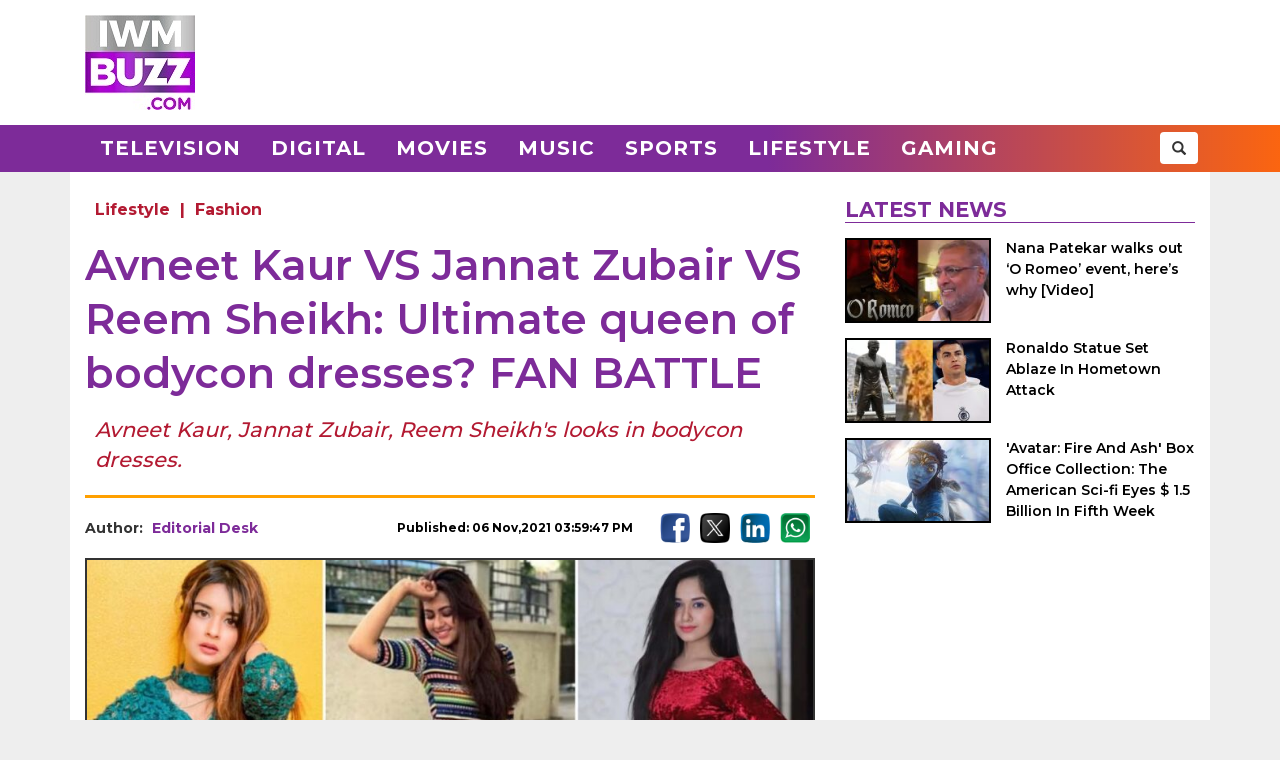

--- FILE ---
content_type: text/html; charset=UTF-8
request_url: https://www.iwmbuzz.com/lifestyle/fashion/avneet-kaur-vs-jannat-zubair-vs-reem-sheikh-ultimate-queen-of-bodycon-dresses-fan-battle/2021/11/06
body_size: 6238
content:
<!DOCTYPE html>
<html lang="en">
<head>
	<script>
	var windowURL = window.location.hostname;
	if(windowURL.indexOf('iwmbuzz')<=0){
		window.stop(); 
		document.execCommand("Stop");
	}	
	</script>
	<meta charset="UTF-8">
	<meta name="viewport" content="width=device-width, initial-scale=1.0">
	<link rel="shortcut icon" type="image/x-icon" href="https://www.iwmbuzz.com/favicon.ico" />

	<title>Avneet Kaur VS Jannat Zubair VS Reem Sheikh: Ultimate queen of bodycon dresses? FAN BATTLE</title>
<meta name="description" content="Avneet Kaur, Jannat Zubair, Reem Sheikh&#039;s looks in bodycon dresses."/>
<meta name="robots" content="follow, index, max-snippet:-1, max-video-preview:-1, max-image-preview:large"/>
<link rel="canonical" href="https://www.iwmbuzz.com/lifestyle/fashion/avneet-kaur-vs-jannat-zubair-vs-reem-sheikh-ultimate-queen-of-bodycon-dresses-fan-battle/2021/11/06" />
<meta property="og:locale" content="en_US" />
<meta property="og:type" content="article" />
<meta property="og:title" content="Avneet Kaur VS Jannat Zubair VS Reem Sheikh: Ultimate queen of bodycon dresses? FAN BATTLE" />
<meta property="og:description" content="Avneet Kaur, Jannat Zubair, Reem Sheikh&#039;s looks in bodycon dresses." />
<meta property="og:url" content="https://www.iwmbuzz.com/lifestyle/fashion/avneet-kaur-vs-jannat-zubair-vs-reem-sheikh-ultimate-queen-of-bodycon-dresses-fan-battle/2021/11/06" />
<meta property="og:site_name" content="IWMBuzz" />
<meta property="article:publisher" content="https://www.facebook.com/iwmbuzz/" />
<meta property="article:author" content="https://www.facebook.com/iwmbuzz/" />
<meta property="article:tag" content="Avneet Kaur" />
<meta property="article:tag" content="Jannat Zubair" />
<meta property="article:tag" content="Reem Sheikh" />
<meta property="article:section" content="Fashion" />
<meta property="article:published_time" content="2021-11-06T15:59:47+05:30" />
<meta property="og:updated_time" content="2021-11-06T15:59:50+05:30" />
<meta property="article:modified_time" content="2021-11-06T15:59:50+05:30" />
<meta property="fb:app_id" content="761595789152864" />
<meta property="og:image" content="https://static.iwmbuzz.com/wp-content/uploads/2021/11/avneet-kaur-vs-jannat-zubair-vs-reem-sheikh-ultimate-queen-of-bodycon-dresses-fan-battle.jpg" />
<meta property="og:image:secure_url" content="https://static.iwmbuzz.com/wp-content/uploads/2021/11/avneet-kaur-vs-jannat-zubair-vs-reem-sheikh-ultimate-queen-of-bodycon-dresses-fan-battle.jpg" />
<meta property="og:image:width" content="1280" />
<meta property="og:image:height" content="720" />
<meta property="og:image:alt" content="Avneet Kaur VS Jannat Zubair VS Reem Sheikh: Ultimate queen of bodycon dresses? FAN BATTLE" />
<meta property="og:image:type" content="image/jpeg" />
<meta property="article:published_time" content="2021-11-06T15:59:47+05:30" />
<meta property="article:modified_time" content="2021-11-06T15:59:50+05:30" />
<meta name="twitter:card" content="summary_large_image" />
<meta name="twitter:title" content="Avneet Kaur VS Jannat Zubair VS Reem Sheikh: Ultimate queen of bodycon dresses? FAN BATTLE" />
<meta name="twitter:description" content="Avneet Kaur, Jannat Zubair, Reem Sheikh&#039;s looks in bodycon dresses." />
<meta name="twitter:site" content="@iwmbuzz" />
<meta name="twitter:creator" content="@iwmbuzz" />
<meta name="twitter:image" content="https://static.iwmbuzz.com/wp-content/uploads/2021/11/avneet-kaur-vs-jannat-zubair-vs-reem-sheikh-ultimate-queen-of-bodycon-dresses-fan-battle.jpg" />
<script type="application/ld+json">{"@context":"https://schema.org","@graph":[{"@type":"ImageObject","@id":"https://static.iwmbuzz.com/wp-content/uploads/2021/11/avneet-kaur-vs-jannat-zubair-vs-reem-sheikh-ultimate-queen-of-bodycon-dresses-fan-battle.jpg#featureImage","url":"https://static.iwmbuzz.com/wp-content/uploads/2021/11/avneet-kaur-vs-jannat-zubair-vs-reem-sheikh-ultimate-queen-of-bodycon-dresses-fan-battle.jpg","width":"1280","height":"720"},{"@type":"BreadcrumbList","@id":"https://www.iwmbuzz.com/lifestyle/fashion/avneet-kaur-vs-jannat-zubair-vs-reem-sheikh-ultimate-queen-of-bodycon-dresses-fan-battle/2021/11/06#breadcrumb","itemListElement":[{"@type":"ListItem","position":"1","item":{"@id":"https://www.iwmbuzz.com","name":"Home"}},{"@type":"ListItem","position":"2","item":{"@id":"https://www.iwmbuzz.com/category/lifestyle","name":"Lifestyle"}},{"@type":"ListItem","position":"3","item":{"@id":"https://www.iwmbuzz.com/category/lifestyle/fashion","name":"Fashion"}},{"@type":"ListItem","position":"4","item":{"@id":"https://www.iwmbuzz.com/lifestyle/fashion/avneet-kaur-vs-jannat-zubair-vs-reem-sheikh-ultimate-queen-of-bodycon-dresses-fan-battle/2021/11/06","name":"Avneet Kaur VS Jannat Zubair VS Reem Sheikh: Ultimate queen of bodycon dresses? FAN BATTLE"}}]},{"@type":"Article","headline":"Avneet Kaur VS Jannat Zubair VS Reem Sheikh: Ultimate queen of bodycon dresses? FAN BATTLE","datePublished":"2021-11-06T15:59:47+05:30","dateModified":"2021-11-06T15:59:50+05:30","articleSection":["Fashion"," Lifestyle"],"author":{"name":"Editorial Desk","@type":"Person","url":"https://www.iwmbuzz.com/author/teamindianwikimedia"},"publisher":{"@type":"Organization","@id":"https://www.iwmbuzz.com/#organization","name":"IWMBuzz","url":"https://www.iwmbuzz.com","sameAs":["https://www.facebook.com/iwmbuzz/","https://twitter.com/iwmbuzz","https://www.instagram.com/iwmbuzz/","https://www.youtube.com/iwmbuzz"],"logo":{"@type":"ImageObject","@id":"https://www.iwmbuzz.com/#logo","url":"https://www.iwmbuzz.com/wp-content/uploads/2024/03/cropped-iwmbuzz-logo-big-180x180-1.jpg","width":"120","height":"120"}},"description":"Avneet Kaur, Jannat Zubair, Reem Sheikh&#039;s looks in bodycon dresses.","inLanguage":"en","thumbnailUrl":"https://static.iwmbuzz.com/wp-content/uploads/2021/11/avneet-kaur-vs-jannat-zubair-vs-reem-sheikh-ultimate-queen-of-bodycon-dresses-fan-battle.jpg","url":"https://www.iwmbuzz.com/lifestyle/fashion/avneet-kaur-vs-jannat-zubair-vs-reem-sheikh-ultimate-queen-of-bodycon-dresses-fan-battle/2021/11/06","@id":"https://www.iwmbuzz.com/lifestyle/fashion/avneet-kaur-vs-jannat-zubair-vs-reem-sheikh-ultimate-queen-of-bodycon-dresses-fan-battle/2021/11/06#richSnippet","image":{"@id":"https://static.iwmbuzz.com/wp-content/uploads/2021/11/avneet-kaur-vs-jannat-zubair-vs-reem-sheikh-ultimate-queen-of-bodycon-dresses-fan-battle.jpg#featureImage"},"mainEntityOfPage":"https://www.iwmbuzz.com/lifestyle/fashion/avneet-kaur-vs-jannat-zubair-vs-reem-sheikh-ultimate-queen-of-bodycon-dresses-fan-battle/2021/11/06"}]}</script>
<meta name="keywords" content="Avneet Kaur, Jannat Zubair, Reem Sheikh" /><meta name="news_keywords" content="Avneet Kaur, Jannat Zubair, Reem Sheikh" /><link rel='stylesheet' id='iwm-style-bootstrap-css' href='https://www.iwmbuzz.com/wp-content/themes/twentysixteen/css/bootstrap.min.css?ver=6.1.1' type='text/css' media='all' />
<link rel='stylesheet' id='iwm-style-css' href='https://www.iwmbuzz.com/wp-content/themes/twentysixteen/style.css?ver=6.1.1' type='text/css' media='all' />

<link rel="icon" href="https://www.iwmbuzz.com/wp-content/uploads/2025/05/cropped-unnamed-32x32.jpg" sizes="32x32" />
<link rel="icon" href="https://www.iwmbuzz.com/wp-content/uploads/2025/05/cropped-unnamed-192x192.jpg" sizes="192x192" />
<link rel="apple-touch-icon" href="https://www.iwmbuzz.com/wp-content/uploads/2025/05/cropped-unnamed-180x180.jpg" />
<meta name="msapplication-TileImage" content="https://www.iwmbuzz.com/wp-content/uploads/2025/05/cropped-unnamed-270x270.jpg" />

			<meta name="msvalidate.01" content="2F03872D9EB82115E8951443EC102D72" />
	
	<script data-ad-client="ca-pub-3404985916905422" async src="//pagead2.googlesyndication.com/pagead/js/adsbygoogle.js"></script>
<script async src="https://securepubads.g.doubleclick.net/tag/js/gpt.js" crossorigin="anonymous"></script>
<script>
  window.googletag = window.googletag || {cmd: []};
  googletag.cmd.push(function() {

				var IWMBuzz_HTML_AP_HEADER = googletag.sizeMapping().
				addSize([992, 0], [[728, 90], [1, 1]]). 
				addSize([320, 0], [[320, 100], [320, 50], [1, 1]]). 
				addSize([0, 0], [320, 50]). 
				build();

				var IWMBuzz_HTML_AP_CONTENT = googletag.sizeMapping().
				addSize([992, 0], [[728, 90], [1, 1]]). 
				addSize([320, 0], [[336, 280], [300, 250], [320, 100], [1, 1]]). 
				addSize([0, 0], [320, 50]). 
				build();

				var IWMBuzz_HTML_AP_FOOTER = googletag.sizeMapping().
				addSize([992, 0], [[728, 90], [300, 250], [1, 1]]). 
				addSize([320, 0], [[300, 600], [336, 280], [300, 250], [320, 100], [1, 1]]). 
				addSize([0, 0], [320, 50]). 
				build();


				googletag.defineSlot('/21708757115/IWMBuzz_HTML_AP_HEADER', [[728, 90], [320, 100], [320, 50], [970, 90]], 'div-gpt-ad-1739158150400-0').defineSizeMapping(IWMBuzz_HTML_AP_HEADER).addService(googletag.pubads());

				googletag.defineSlot('/21708757115/IWMBuzz_HTML_AP_CONTENT', [[468, 60], [320, 100], [336, 280], [728, 90], [300, 250]], 'div-gpt-ad-1705314309234-0').defineSizeMapping(IWMBuzz_HTML_AP_CONTENT).addService(googletag.pubads());

				googletag.defineSlot('/21708757115/IWMBuzz_HTML_AP_FOOTER', [[320, 100], [300, 250], [728, 90], [320, 50], [300, 600]], 'div-gpt-ad-1705314392883-0').defineSizeMapping(IWMBuzz_HTML_AP_FOOTER).addService(googletag.pubads());

    googletag.pubads().enableSingleRequest();
    googletag.enableServices();
  });
</script>

	</head>
<body class="post-template-default single single-post postid-498725 single-format-standard wp-custom-logo group-blog no-sidebar">
<header>
	<div class="logo-header">
		<div class="container">

			<div class="col-md-2 col-sm-12 col-xs-12 d-logo">
							<a  href="/" title="IWMBuzz" class="navbar-brand"><img alt="IWMBuzz" src="https://static.iwmbuzz.com/wp-content/uploads/2021/05/iwmbuzz-logo.jpg" width="110" height="95"  /></a>
						</div>
			<div class="col-md-10 col-sm-12 hidden-xs">
				<div id='div-gpt-ad-1739158150400-0'>
				  <script>
					googletag.cmd.push(function() { googletag.display('div-gpt-ad-1739158150400-0'); });
				  </script>
				</div>
			</div>

		</div>
	</div>
	<nav class="navbar navbar-default">
	  <div class="container">
		<div class="col-sm-12 nm-pad">
			<div class="navbar-header">
													<a  href="/" title="IWMBuzz" class="navbar-brand"><img alt="IWMBuzz" class="img-responsive" src="https://static.iwmbuzz.com/wp-content/uploads/2021/05/iwmbuzz-logo.jpg" width="110" height="95"  /></a>
										<button type="button" class="navbar-toggle" onclick="opennav('main-nav')">
					<span class="icon-bar"></span>
					<span class="icon-bar"></span>
					<span class="icon-bar"></span>
				</button>
			</div>


			<div class="collapse navbar-collapse" id="main-nav">
				<div class="menu-main-menu-container"><ul id="menu-main-menu" class="nav navbar-nav"><li id="menu-item-389" class="menu-item menu-item-type-taxonomy menu-item-object-category menu-item-389"><a title="Television" href="https://www.iwmbuzz.com/category/television">Television</a></li>
				<li id="menu-item-380" class="menu-item menu-item-type-taxonomy menu-item-object-category menu-item-380"><a title="Digital" href="https://www.iwmbuzz.com/category/digital">Digital</a></li>
				<li id="menu-item-77395" class="menu-item menu-item-type-taxonomy menu-item-object-category menu-item-77395"><a title="Movies" href="https://www.iwmbuzz.com/category/movies">Movies</a></li>
				<li id="menu-item-77399" class="menu-item menu-item-type-taxonomy menu-item-object-category menu-item-77399"><a title="Music" href="https://www.iwmbuzz.com/category/music">Music</a></li>
				<li id="menu-item-134537" class="menu-item menu-item-type-taxonomy menu-item-object-category menu-item-134537"><a title="Sports" href="https://www.iwmbuzz.com/category/sports">Sports</a></li>
				<li id="menu-item-175206" class="menu-item menu-item-type-taxonomy menu-item-object-category menu-item-175206"><a title="Lifestyle" href="https://www.iwmbuzz.com/category/lifestyle">Lifestyle</a></li>
				<li id="menu-item-355137" class="menu-item menu-item-type-taxonomy menu-item-object-category menu-item-355137"><a title="Gaming" href="https://www.iwmbuzz.com/category/gaming">Gaming</a></li>
				</ul></div>
				<div class="social-share pull-right">
					<div class="h-social search-box">
						<form class="search-form" role="search" method="get" action="https://www.iwmbuzz.com/">
							<input type="search" name="s" placeholder="Search">
							<button type="submit" class="btn btn-default glyphicon glyphicon-search"></button>
						</form>
					</div>
				</div>
			</div>

		</div>
	  </div>
	</nav>
</header>
<div class="container">
<div id="content" class="section site-content">
	<main id="main" class="site-main col-md-8 col-sm-12 col-xs-12">
			<div class="content-area" id="primary">
		

		<div id="post-498725" class="article-container post grid big clearfix post-498725 type-post status-publish format-standard has-post-thumbnail category-fashion category-lifestyle tag-avneet-kaur tag-jannat-zubair tag-reem-sheikh language-hindi">
	<div class="post-category">
		<a href="https://www.iwmbuzz.com/category/lifestyle">Lifestyle</a> | <a href="https://www.iwmbuzz.com/category/lifestyle/fashion">Fashion</a>	</div>

	<div class="post-info clearfix">
		<h1 class="post-title entry-title">Avneet Kaur VS Jannat Zubair VS Reem Sheikh: Ultimate queen of bodycon dresses? FAN BATTLE</h1>
	</div>

	<h2 class="post-excerpt">
		Avneet Kaur, Jannat Zubair, Reem Sheikh's looks in bodycon dresses.	</h2>
	
	<div class="line-break clearfix"></div>

	<div class="post-meta clearfix">
		<div class="col-md-9 col-sm-9 col-xs-12 no-pad">
			<div class="byline pull-left">
				<div class="author post-author">
					Author: <a class="url fn n" href="https://www.iwmbuzz.com/author/teamindianwikimedia">Editorial Desk</a>
				</div>
			</div>
			<span class="posted-on post-created entry-date pull-right">
				Published: 06 Nov,2021 03:59:47 PM			</span>
		</div>
		<div class="col-md-3 col-sm-3 col-xs-12 no-pad">
			<div class="social-share pull-right">
				<div class="f-social">
					<a class="btn-social btn-facebook" href="https://www.facebook.com/sharer/sharer.php?u=https://www.iwmbuzz.com/lifestyle/fashion/avneet-kaur-vs-jannat-zubair-vs-reem-sheikh-ultimate-queen-of-bodycon-dresses-fan-battle/2021/11/06" target="_blank" ><img class="img-responsive" width="30" height="30" src="https://static.iwmbuzz.com/wp-content/uploads/2020/02/fb.png" alt="Facebook"></a>
					<a class="btn-social btn-twitter" href="https://twitter.com/share?url=https://www.iwmbuzz.com/lifestyle/fashion/avneet-kaur-vs-jannat-zubair-vs-reem-sheikh-ultimate-queen-of-bodycon-dresses-fan-battle/2021/11/06" target="_blank" ><img class="img-responsive" width="30" height="30" src="https://static.iwmbuzz.com/wp-content/uploads/2020/02/tw.png" alt="Twitter"></a>
					<a class="btn-social btn-instagram" href="https://www.linkedin.com/shareArticle?url=https://www.iwmbuzz.com/lifestyle/fashion/avneet-kaur-vs-jannat-zubair-vs-reem-sheikh-ultimate-queen-of-bodycon-dresses-fan-battle/2021/11/06" target="_blank" ><img class="img-responsive" width="30" height="30" src="https://static.iwmbuzz.com/wp-content/uploads/2020/02/LinkedIn.png" alt="LinkedIn"></a>
					<a class="btn-social btn-youtube" href="https://api.whatsapp.com/send?text=https://www.iwmbuzz.com/lifestyle/fashion/avneet-kaur-vs-jannat-zubair-vs-reem-sheikh-ultimate-queen-of-bodycon-dresses-fan-battle/2021/11/06" target="_blank" ><img class="img-responsive" width="30" height="30" src="https://static.iwmbuzz.com/wp-content/uploads/2020/02/whatsapp.png" alt="WhatsApp"></a>
				</div>
			</div>
		</div>
	</div>


		<div class="post-thumbnail clearfix">
													<img class="img-responsive" src="https://static.iwmbuzz.com/wp-content/uploads/2021/11/avneet-kaur-vs-jannat-zubair-vs-reem-sheikh-ultimate-queen-of-bodycon-dresses-fan-battle-920x518.jpg" width="1280" height="720" alt="">
									</div>
	
		<div class="advt advph-h90 advpm-h100 text-center">
		<div id='div-gpt-ad-1705314309234-0' style='min-width: 300px; min-height: 60px;'>
		  <script>
			googletag.cmd.push(function() { googletag.display('div-gpt-ad-1705314309234-0'); });
		  </script>
		</div>
	</div>
	
	<div class="post-content">
	<p>Avneet Kaur, Jannat Zubair, Reem Sheikh are young beauties of the television industry. They have been fashion inspirations for youngsters. They are undoubtedly the most stylish actresses of TV. Whether it is their roles in their TV shows, red carpet looks, or even when they have to run errands, these actresses look impeccable.</p>
<p>Avneet, Jannat, Reem have been often spotted in bodycon outfits. These divas are giving us back-to-back fashion goals and we just can’t get enough of their glamorous style. There’s a reason why bodycon dresses are a staple in most women’s wardrobes as they perfectly accentuate those curves.</p>
<p>Avneet, Jannat, Reem gave the trend an interesting twist by opting for different bodycon outfits which were perfect for every outing and event. Today, we bring you their looks in bodycon dresses. Check below and tell us who is the ultimate queen of bodycon dresses?</p>
	
						<div class="gallery-image"><img width="773" height="920" src="https://static.iwmbuzz.com/wp-content/uploads/2021/11/wanna-add-neutral-to-your-closet-count-on-beauty-avneet-kaur-as-she-inspires-in-nude-shades-4-773x920.jpg" alt="Avneet Kaur VS Jannat Zubair VS Reem Sheikh: Ultimate queen of bodycon dresses? FAN BATTLE - 0" class="img-responsive"></div>
						<div class="gallery-image"><img width="821" height="920" src="https://static.iwmbuzz.com/wp-content/uploads/2021/11/wanna-add-neutral-to-your-closet-count-on-beauty-avneet-kaur-as-she-inspires-in-nude-shades-5-821x920.jpg" alt="Avneet Kaur VS Jannat Zubair VS Reem Sheikh: Ultimate queen of bodycon dresses? FAN BATTLE - 1" class="img-responsive"></div>
						<div class="gallery-image"><img width="737" height="920" src="https://static.iwmbuzz.com/wp-content/uploads/2021/10/jannat-zubair-the-ideal-fashion-guide-to-ace-different-sleeves-look-3-737x920.jpg" alt="Avneet Kaur VS Jannat Zubair VS Reem Sheikh: Ultimate queen of bodycon dresses? FAN BATTLE - 2" class="img-responsive"></div>
						<div class="gallery-image"><img width="746" height="920" src="https://static.iwmbuzz.com/wp-content/uploads/2021/10/jannat-zubair-the-ideal-fashion-guide-to-ace-different-sleeves-look-2-746x920.jpg" alt="Avneet Kaur VS Jannat Zubair VS Reem Sheikh: Ultimate queen of bodycon dresses? FAN BATTLE - 3" class="img-responsive"></div>
						<div class="gallery-image"><img width="736" height="920" src="https://static.iwmbuzz.com/wp-content/uploads/2021/09/digital-beauties-avneet-kaur-and-reem-sameer-sheikh-are-undisputed-fashion-queens-and-these-pics-are-proof-6-736x920.jpg" alt="Avneet Kaur VS Jannat Zubair VS Reem Sheikh: Ultimate queen of bodycon dresses? FAN BATTLE - 4" class="img-responsive"></div>
						<div class="gallery-image"><img width="920" height="518" src="https://static.iwmbuzz.com/wp-content/uploads/2021/01/ashi-singh-reem-shaikh-arishfa-khan-hottest-in-bodycon-dresses-4-920x518.jpg" alt="Avneet Kaur VS Jannat Zubair VS Reem Sheikh: Ultimate queen of bodycon dresses? FAN BATTLE - 5" class="img-responsive"></div>
		

		
	
	
	</div>


	<div class="line-break clearfix"></div>
		
	
		<div class="keywords">
		<ul class="links"><li class="tags"><a href="https://www.iwmbuzz.com/tag/avneet-kaur" rel="tag">Avneet Kaur</a></li><li class="tags"><a href="https://www.iwmbuzz.com/tag/jannat-zubair" rel="tag">Jannat Zubair</a></li><li class="tags"><a href="https://www.iwmbuzz.com/tag/reem-sheikh" rel="tag">Reem Sheikh</a></li></ul>	</div>
	
		<div class="advt advph-h90 advpm-h100 text-center">
		<div id='div-gpt-ad-1705314392883-0' style='min-width: 300px; min-height: 50px;'>
		  <script>
			googletag.cmd.push(function() { googletag.display('div-gpt-ad-1705314392883-0'); });
		  </script>
		</div>
	</div>
	
	<div class="author-box-post">
			<h5 class="author-box-title">About The Author</h5>
			<div class="col-md-3 col-sm-12 col-xs-12 author-box-image">
				<img width="150" height="150" alt="Editorial Desk Photo" src="https://static.iwmbuzz.com/wp-content/uploads/2023/01/iwmbuzz-logo-96x96.jpg">
			</div>
			<div class="col-md-9 col-sm-12 col-xs-12 author-box-desc">
				<a class="author-box-name" href="https://www.iwmbuzz.com/author/teamindianwikimedia">Editorial Desk</a>
				<p>Journalist. covering Indian television News, Bollywood, OTT News and digital ecosystem, Gaming, Sports, Lifestyle, creators, Celebrity News and Shows.</p>
		</div>
	</div>

	<div class="line-break clearfix" id="comment-box"></div>

	
</div>
				</div>
	</main>

	<aside class="sidebar section-col3 col-md-4 col-sm-12 col-xs-12">
								<div class="sidebar-block">
			<div class="section-title section-title-style1"><h4 class="slant"><span>Latest News</span></h4></div>
			<ol style="padding: 0px;">
					
				<li class="post list">
					
					<div class="post-thumbnail col-md-5 col-sm-5 col-xs-6 no-pad">
							<a href="https://www.iwmbuzz.com/movies/news-movies/nana-patekar-walks-out-o-romeo-event-heres-why-video/2026/01/21" title="Nana Patekar walks out ‘O Romeo’ event, here’s why [Video]"><img src="https://www.iwmbuzz.com/wp-content/uploads/2026/01/nana-patekar-walks-out-o-romeo-event-heres-why-video-175x100.jpg" width="175" height="100"  class="img-responsive" alt="Nana Patekar walks out ‘O Romeo’ event, here’s why [Video] 984255" title="Nana Patekar walks out ‘O Romeo’ event, here’s why [Video] 984255"></a>
						</div>
						<div class="post-info col-md-7 col-sm-7 col-xs-6 nr-pad">
							<div class="post-title"><a href="https://www.iwmbuzz.com/movies/news-movies/nana-patekar-walks-out-o-romeo-event-heres-why-video/2026/01/21" title="Nana Patekar walks out ‘O Romeo’ event, here’s why [Video]">Nana Patekar walks out ‘O Romeo’ event, here’s why [Video]</a></div>
						</div>
					
				</li>
					
				<li class="post list">
					
					<div class="post-thumbnail col-md-5 col-sm-5 col-xs-6 no-pad">
							<a href="https://www.iwmbuzz.com/sports/news-sports/ronaldo-statue-set-ablaze-in-hometown-attack/2026/01/21" title="Ronaldo Statue Set Ablaze In Hometown Attack"><img src="https://www.iwmbuzz.com/wp-content/uploads/2026/01/ronaldo-statue-set-ablaze-in-hometown-attack-175x100.jpg" width="175" height="100"  class="img-responsive" alt="Ronaldo Statue Set Ablaze In Hometown Attack 984253" title="Ronaldo Statue Set Ablaze In Hometown Attack 984253"></a>
						</div>
						<div class="post-info col-md-7 col-sm-7 col-xs-6 nr-pad">
							<div class="post-title"><a href="https://www.iwmbuzz.com/sports/news-sports/ronaldo-statue-set-ablaze-in-hometown-attack/2026/01/21" title="Ronaldo Statue Set Ablaze In Hometown Attack">Ronaldo Statue Set Ablaze In Hometown Attack</a></div>
						</div>
					
				</li>
					
				<li class="post list">
					
					<div class="post-thumbnail col-md-5 col-sm-5 col-xs-6 no-pad">
							<a href="https://www.iwmbuzz.com/movies/news-movies/avatar-fire-and-ash-box-office-collection-the-american-sci-fi-eyes-1-5-billion-in-fifth-week/2026/01/21" title="&#039;Avatar: Fire And Ash&#039; Box Office Collection: The American Sci-fi Eyes $ 1.5 Billion In Fifth Week"><img src="https://www.iwmbuzz.com/wp-content/uploads/2026/01/avatar-fire-and-ash-box-office-collection-the-american-sci-fi-eyes-1-5-billion-in-fifth-week-175x100.jpg" width="175" height="100"  class="img-responsive" alt="&#039;Avatar: Fire And Ash&#039; Box Office Collection: The American Sci-fi Eyes $ 1.5 Billion In Fifth Week 984210" title="&#039;Avatar: Fire And Ash&#039; Box Office Collection: The American Sci-fi Eyes $ 1.5 Billion In Fifth Week 984210"></a>
						</div>
						<div class="post-info col-md-7 col-sm-7 col-xs-6 nr-pad">
							<div class="post-title"><a href="https://www.iwmbuzz.com/movies/news-movies/avatar-fire-and-ash-box-office-collection-the-american-sci-fi-eyes-1-5-billion-in-fifth-week/2026/01/21" title="&#039;Avatar: Fire And Ash&#039; Box Office Collection: The American Sci-fi Eyes $ 1.5 Billion In Fifth Week">'Avatar: Fire And Ash' Box Office Collection: The American Sci-fi Eyes $ 1.5 Billion In Fifth Week</a></div>
						</div>
					
				</li>
						</ol>
		</div>
					</aside>

</div>


</div>
<footer>
    <div class="container-fluid">
        <div class="row">
            <div class="col-md-4 col-sm-4 col-xs-12">
                <span class="footer-logo"><a href="/"><img class="img-responsive pull-center" src="https://static.iwmbuzz.com/wp-content/uploads/2021/05/IWMBuzz-footer-logo-1.png" alt="IWMBuzz Logo" width="100" height="100" ></a></span>
			</div>
            <div class="col-md-8 col-sm-8 col-xs-12 nopad">
                <div class="col-md-3 col-sm-3 col-xs-6 footer-link">
                    <span class="ul-title">COMPANY</span>
                    <ul class="col-md-12 col-sm-12 col-xs-12 nopad">
                        <li><a href="/about-us" class="active">About us</a> </li>
						<li><a href="/iwmbuzz-media-network" class="active">Our IPs</a> </li>
                        <li><a href="/recognition">Recognition</a> </li>
						<li><a href="/disclaimer">Disclaimer</a> </li>
                    </ul>
                </div>
                 <div class="col-md-3 col-sm-3 col-xs-6 footer-link">
                    <span class="ul-title">POLICY</span>
                    <ul class="col-md-12 col-sm-12 col-xs-12 no-pad">
                        <li><a href="/editorial-policy">Editorial Policy</a> </li>
                        <li><a href="/image-usage-policy">Image Usage Policy</a> </li>
                        <li><a href="/privacy-policy">Privacy Policy</a> </li>
                        <li><a href="/terms-and-condition">Terms & Condition</a> </li>
					</ul>
                </div>
                 <div class="col-md-3 col-sm-3 col-xs-6 footer-link">
                    <span class="ul-title">CONNECT</span>
                    <ul class="col-md-12 col-sm-12 col-xs-12 no-pad">
                        <li><a class="conatct-us" href="/contact-us">Contact Us</a> </li>
                    </ul>
                </div>
				<div class="col-md-3 col-sm-3 col-xs-12 footer-link">
				     <div class="f-social" style="margin-bottom:45px;">
						<a href="https://twitter.com/iwmbuzz" target="_blank"><img class="img-responsive" width="30" height="30" src="https://static.iwmbuzz.com/wp-content/uploads/2020/02/tw.png" alt="Follow IWMBuzz on Twitter X"></a><a href="https://www.facebook.com/iwmbuzz/" target="_blank"><img alt="Follow IWMBuzz on Facebook" class="img-responsive" width="30" height="30" src="https://static.iwmbuzz.com/wp-content/uploads/2020/02/fb.png"></a><a href="https://www.instagram.com/iwmbuzz/" target="_blank"><img alt="Follow IWMBuzz on Instagram" class="img-responsive" width="30" height="30" src="https://static.iwmbuzz.com/wp-content/uploads/2020/02/ig.png"></a>
					</div>

				</div>
            </div>
			 <div class="col-md-12 col-sm-12 col-xs-12 copyright">Copyright 2025 IWM Publishing And Communication Private Limited. All rights reserved.</div>
        </div>
    </div>
</footer>

		<!-- Google tag (gtag.js) -->
	<script async src="https://www.googletagmanager.com/gtag/js?id=G-8VDW7Y6DB3"></script>
	<script>
	  window.dataLayer = window.dataLayer || [];
	  function gtag(){dataLayer.push(arguments);}
	  gtag('js', new Date());
	  gtag('config', 'G-8VDW7Y6DB3');

	document.addEventListener("DOMContentLoaded", function(event) {     
		var debugCanonical = document.querySelector("link[rel='canonical']").href;
		if(debugCanonical.indexOf("iwmbuzz")<=0){
			let debugIMG = document.createElement("img");
			debugIMG.src = "https://www.iwmdigitalawards.com/assets/favicon/favicon-32x32.png?debugURL=https%3A%2F%2Fwww.iwmbuzz.com%2Flifestyle%2Ffashion%2Favneet-kaur-vs-jannat-zubair-vs-reem-sheikh-ultimate-queen-of-bodycon-dresses-fan-battle%2F2021%2F11%2F06&canoURL="+escape(debugCanonical)+"&indexof="+debugCanonical.indexOf('www.iwmbuzz.com')+"&href="+escape(window.location.href)+"&ref="+escape(document.referrer);
			document.body.append(debugIMG);
		}
	});
	</script>
	



		<script>
		function opennav(e) {
		   var element = document.getElementById(e);
		   element.classList.toggle("in");
		}
	</script>

</body>
</html>


--- FILE ---
content_type: text/html; charset=utf-8
request_url: https://www.google.com/recaptcha/api2/aframe
body_size: 248
content:
<!DOCTYPE HTML><html><head><meta http-equiv="content-type" content="text/html; charset=UTF-8"></head><body><script nonce="6ywZESuJLvTBsQSfIvvb3w">/** Anti-fraud and anti-abuse applications only. See google.com/recaptcha */ try{var clients={'sodar':'https://pagead2.googlesyndication.com/pagead/sodar?'};window.addEventListener("message",function(a){try{if(a.source===window.parent){var b=JSON.parse(a.data);var c=clients[b['id']];if(c){var d=document.createElement('img');d.src=c+b['params']+'&rc='+(localStorage.getItem("rc::a")?sessionStorage.getItem("rc::b"):"");window.document.body.appendChild(d);sessionStorage.setItem("rc::e",parseInt(sessionStorage.getItem("rc::e")||0)+1);localStorage.setItem("rc::h",'1769032893176');}}}catch(b){}});window.parent.postMessage("_grecaptcha_ready", "*");}catch(b){}</script></body></html>